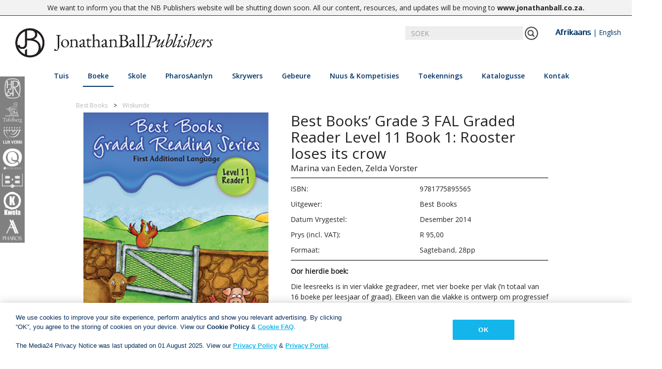

--- FILE ---
content_type: text/html; charset=utf-8
request_url: https://www.nb.co.za/af/view-book?id=9781775895565
body_size: 11609
content:
<!DOCTYPE html>

<html class="no-js">
<head>
    <meta charset="utf-8">
    <meta name="viewport" content="width=device-width, initial-scale=1, shrink-to-fit=no">
    <title>Jonathan Ball Uitgewers | Best Books’ Grade 3 FAL Graded Reader Level 11 Book 1: Rooster loses its crow</title>

    
    <link rel="apple-touch-icon" sizes="57x57" href="/Content/images/favicon/JBP-Favicon.jpg">
    <link rel="apple-touch-icon" sizes="60x60" href="/Content/images/favicon/JBP-Favicon.jpg">
    <link rel="apple-touch-icon" sizes="72x72" href="/Content/images/favicon/JBP-Favicon.jpg">
    <link rel="apple-touch-icon" sizes="76x76" href="/Content/images/favicon/JBP-Favicon.jpg">
    <link rel="apple-touch-icon" sizes="114x114" href="/Content/images/favicon/JBP-Favicon.jpg">
    <link rel="apple-touch-icon" sizes="120x120" href="/Content/images/favicon/JBP-Favicon.jpg">
    <link rel="apple-touch-icon" sizes="144x144" href="/Content/images/favicon/JBP-Favicon.jpg">
    <link rel="apple-touch-icon" sizes="152x152" href="/Content/images/favicon/JBP-Favicon.jpg">
    <link rel="apple-touch-icon" sizes="180x180" href="/Content/images/favicon/JBP-Favicon.jpg">
    <link rel="icon" type="image/png" sizes="192x192" href="/Content/images/favicon/JBP-Favicon.jpg">
    <link rel="icon" type="image/png" sizes="32x32" href="/Content/images/favicon/JBP-Favicon.jpg">
    <link rel="icon" type="image/png" sizes="96x96" href="/Content/images/favicon/JBP-Favicon.jpg">
    <link rel="icon" type="image/png" sizes="16x16" href="/Content/images/favicon/JBP-Favicon.jpg">
    <link rel="manifest" href="/Content/images/favicon/manifest.json">
    <meta name="msapplication-TileColor" content="#ffffff">
    <meta name="msapplication-TileImage" content="/Content/images/favicon/JBP-Favicon.jpg">
    <meta name="theme-color" content="#ffffff">

    <link href="/Content/kendo/kendo.common-material.min.css" rel="stylesheet"/>
<link href="/Content/kendo/kendo.material.min.css" rel="stylesheet"/>

    <link href="/Content/bootstrap.css" rel="stylesheet"/>
<link href="/Content/Site.css" rel="stylesheet"/>
<link href="/Scripts/slick/slick-theme.css" rel="stylesheet"/>
<link href="/Scripts/slick/slick.css" rel="stylesheet"/>
<link href="/Content/font-awesome.min.css" rel="stylesheet"/>
<link href="/Content/bootstrap-social.css" rel="stylesheet"/>
<link href="/Content/social-share-kit.css" rel="stylesheet"/>

    <script src="/Scripts/modernizr-custom.js"></script>

    <script src="/Scripts/jquery-1.10.2.js"></script>
<script src="/Scripts/slick/slick.js"></script>
<script src="/Scripts/blazy.min.js"></script>
<script src="/Scripts/responsive-paginate.js"></script>

    <script src="/Scripts/popper.min.js"></script>
<script src="/Scripts/bootstrap.js"></script>
<script src="/Scripts/respond.js"></script>

    <script src="/Scripts/kendo/kendo.all.min.js"></script>
<script src="/Scripts/kendo/kendo.aspnetmvc.min.js"></script>

    <link href="https://fonts.googleapis.com/css?family=Open+Sans:400,600,700" rel="stylesheet">
    <script src="https://cdn.jsdelivr.net/npm/vue"></script>


    <!-- Google tag (gtag.js) -->
    <script async src="https://www.googletagmanager.com/gtag/js?id=G-1907LSZ9P8"></script>
    <script>
        window.dataLayer = window.dataLayer || []; function gtag() { dataLayer.push(arguments); }
        gtag('js', new Date());
        gtag('config', 'G-1907LSZ9P8');
    </script>

    <!-- OneTrust Cookies Consent Notice start for nb.co.za -->

    <script src=https://cdn.cookielaw.org/scripttemplates/otSDKStub.js type="text/javascript" charset="UTF-8" data-domain-script="93a1f410-fa59-4076-987e-a5deb3e945a2"></script>

    <script type="text/javascript">

        function OptanonWrapper() { }

    </script>

    <!-- OneTrust Cookies Consent Notice end for nb.co.za -->


    
    <meta property="og:url" content="http%3A%2F%2Fwww.nb.co.za%2Faf%2Fview-book%3Fid%3D9781775895565" />
    <meta property="og:type" content="website" />
    <meta property="og:title" content="NB Publishers | Best Books’ Grade 3 FAL Graded Reader Level 11 Book 1: Rooster loses its crow" />
    <meta property="og:description" content="Die leesreeks is in vier vlakke gegradeer, met vier boeke per vlak (&amp;rsquo;n totaal van 16 boeke per leesjaar of graad). Elkeen van die vlakke is ontwerp om progressief groter uitdagings te stel aan die leerder se oogspan, dekoderingsvermo&amp;euml; asook fonemiese vaardighede.&amp;nbsp;&lt;br /&gt;
&lt;br /&gt;
Die&lt;em&gt;&amp;nbsp;Best Books Gegradeerde Leesreeks&lt;/em&gt;&amp;nbsp;vir Eerste Addisionele Taal stel die leerder bekend aan &amp;rsquo;n groot verskeidenheid taalpatrone en gedrukte tekskenmerke. In die leesboeke gaan die leerders kennis maak met verskillende teks. Namate die leser se lees- en skryfvaardighede ontwikkel, is daar aktiwiteite in die leesboeke ten opsigte van struktuur, woordeskat, woord- en sinsbou wat die leser kan voltooi. Daar word &amp;rsquo;n aantal ho&amp;euml;-frekwensie sigwoordeskat uitgelig.&lt;br /&gt;
&lt;br /&gt;
Die leesboeke is spesiaal geskryf om die ontwikkelingsvlak, ervaringsw&amp;ecirc;reld en sin van humor van die leerder in die Grondslagfase te akkommodeer.&lt;br /&gt;
&lt;br /&gt;
Hierdie leesreeks kan in gedifferensieerde leesgroepe, groepbegeleide lees en selfstandige lees gebruik word.&lt;br /&gt;
&lt;div&gt;&amp;nbsp;&lt;/div&gt;" />
    <meta property="og:image" content="http://www.nb.co.za/af/helper/ReadImage/32672" />

    <div id="notice" style="text-align: center; border-bottom: 1px solid #2d2d2d; background-color: #f2f2f2;padding: 5px 0; font-size: 14px;"><div class="container">We want to inform you that the NB Publishers website will be shutting down soon. All our content, resources, and updates will be moving to <a href="https://www.jonathanball.co.za" target="_blank" title="Jonathan Ball Publishers"><strong>www.jonathanball.co.za</strong></a><strong>.</strong></div></div>

</head>
<body>

    <div id="imprintSideBar" class="imprint-bar hide-for-mobile">
        <a>
            <div class="imprint-image HR" id="Human & Rousseau">
                <img src="/Content/images/imprints/HRLight.png" />
            </div>
        </a>
        <a>
            <div class="imprint-image TF" id="Tafelberg">
                <img src="/Content/images/white_imprints/Tafelberg - NaamLogo.png" />
            </div>
        </a>
        <a>
            <div class="imprint-image LV" id="Lux Verbi">
                <img src="/Content/images/white_imprints/Lux Verbi - NameLogo.png" />
            </div>
        </a>
        <a>
            <div class="imprint-image QU" id="Queillerie">
                <img src="/Content/images/white_imprints/Queillerie - NameLogo.png" />
            </div>
        </a>
        <a>
            <div class="imprint-image BB" id="Best Books">
                <img src="/Content/images/imprints/BestBooksLightCut.png" />
            </div>
        </a>
        <a>
            <div class="imprint-image KW" id="Kwela">
                <img src="/Content/images/white_imprints/Kwela Books - NameLogo.png" />
            </div>
        </a>
        <a>
            <div class="imprint-image PH" id="Pharos">
                <img src="/Content/images/white_imprints/Pharos - NameLogo.png" />
            </div>
        </a>
    </div>

    <div id="main">
        <header>
            <nav class="navbar center">
                <div class="container-fluid">
                    <div id="nblogomain" class="navbar-header">
                        <a class="navbar-brand" href="/af/home">
                            <img src="/Content/images/JBP_Landscape Logo-Black.png" id="nb-logo" class="NB-logo" />
                        </a>
                        <button type="button" class="navbar-toggle" data-toggle="collapse" data-target="#navbar" style="margin-top: 20px; width: 40px">
                            <i class="fa fa-bars"></i>
                        </button>
                    </div>
                    <div id="bestbooksLogomain" class="navbar-header hidden">
                        <a class="navbar-brand" href="/af/school/single">
                            <img id="nb-logo" src="/Content/images/imprints/BEST_BOOKS.png" class="NB-logo" />
                        </a>
                        <button type="button" class="navbar-toggle" data-toggle="collapse" data-target="#navbar" style="margin-top: 20px; width: 40px">
                            <i class="fa fa-bars"></i>
                        </button>
                    </div>

                        <div class="searchbar" style="display:none" id="searchBar">
                            <div class="input-group" style="width:520px; right: 30px;">
                                <input id="searchField" type="text" class="form-control" placeholder="SOEK" onkeyup="test()">
                                <span id="searchButton" class="input-group-addon">
                                    <img src="/Content/images/test_pics/search-icon.png" onclick="searchBooks()" />
                                </span>
                                <span style="margin-left: 20px; margin-right:20px;">
                                    <a id="Afr" href="javascript:selectLanguage('af')">Afrikaans</a> | <a id="Eng" href="javascript:selectLanguage('en')">English</a>
                                </span>
                            </div>
                        </div>


                    <div class="row menubar" style="padding-bottom:10px; width: 100%;">
                        <div class="collapse navbar-collapse hover-underline-menu navbar-inner" id="navbar" data-menu-underline-from-center>
                            <ul class="nav navbar-nav menu">
                                <li><a href="/af/home" id="homeTab">Tuis</a></li>
                                <li id="booksTab" class="dropdown" style="cursor:pointer">
                                    <a class="dropdown-toggle" data-toggle="dropdown">Boeke</a>
                                    <ul class="dropdown-menu multi-column columns-3" data-menu-remove-underline>
                                            <div class="col-lg-3 col-md-3 col-sm-4">
                                                <ul class="multi-column-dropdown">


                                                    <li style="break-after:avoid-column"><p>Fiksie</p></li>

                                                            <li>
                                                                    <a id="genre-3" href="/af/books/afrikaanse-drama">Afrikaanse drama</a>
                                                            </li>
                                                            <li>
                                                                    <a id="genre-1" href="/af/books/afrikaanse-roman">Afrikaanse roman</a>
                                                            </li>
                                                            <li>
                                                                    <a id="genre-2" href="/af/books/afrikaanse-po&#235;sie">Afrikaanse po&#235;sie</a>
                                                            </li>
                                                            <li>
                                                                    <a id="genre-4" href="/af/books/afrikaanse-liefdesverhale">Afrikaanse liefdesverhale</a>
                                                            </li>
                                                            <li>
                                                                    <a id="genre-46" href="/af/books/afrikaanse-kortverhale">Afrikaanse kortverhale</a>
                                                            </li>
                                                            <li>
                                                                    <a id="genre-47" href="/af/books/engelse-drama">Engelse drama</a>
                                                            </li>
                                                            <li>
                                                                    <a id="genre-5" href="/af/books/engelse-roman">Engelse roman</a>
                                                            </li>
                                                            <li>
                                                                    <a id="genre-6" href="/af/books/engelse-po&#235;sie">Engelse po&#235;sie</a>
                                                            </li>
                                                            <li>
                                                                    <a id="genre-56" href="/af/books/engelse-liefdesverhale">Engelse liefdesverhale</a>
                                                            </li>
                                                            <li>
                                                                    <a id="genre-7" href="/af/books/engelse-kortverhale">Engelse kortverhale</a>
                                                            </li>
                                                            <li>
                                                                    <a id="genre-9" href="/af/books/humor">Humor</a>
                                                            </li>
                                                            <li>
                                                                    <a id="genre-58" href="/af/books/military">Military</a>
                                                            </li>
                                                </ul>
                                            </div>
                                            <div class="col-lg-3 col-md-3 col-sm-4">
                                                <ul class="multi-column-dropdown">


                                                    <li style="break-after:avoid-column"><p>Niefiksie</p></li>

                                                            <li>
                                                                    <a id="genre-54" href="/af/books/outobiografie">Outobiografie</a>
                                                            </li>
                                                            <li>
                                                                    <a id="genre-12" href="/af/books/biografie">Biografie</a>
                                                            </li>
                                                            <li>
                                                                    <a id="genre-18" href="/af/books/sake">Sake</a>
                                                            </li>
                                                            <li>
                                                                    <a id="genre-10" href="/af/books/kookkuns">Kookkuns</a>
                                                            </li>
                                                            <li>
                                                                    <a id="genre-13" href="/af/books/aktueel">Aktueel</a>
                                                            </li>
                                                            <li>
                                                                    <a id="genre-16" href="/af/books/gesin-en-gesondheid">Gesin en gesondheid</a>
                                                            </li>
                                                            <li>
                                                                    <a id="genre-15" href="/af/books/geskiedenis">Geskiedenis</a>
                                                            </li>
                                                            <li>
                                                                    <a id="genre-17" href="/af/books/huis-en-tuis">Huis en tuis</a>
                                                            </li>
                                                            <li>
                                                                    <a id="genre-21" href="/af/books/leefstyl">Leefstyl</a>
                                                            </li>
                                                            <li>
                                                                    <a id="genre-59" href="/af/books/memior">Memior</a>
                                                            </li>
                                                            <li>
                                                                    <a id="genre-55" href="/af/books/mynbou">Mynbou</a>
                                                            </li>
                                                            <li>
                                                                    <a id="genre-20" href="/af/books/naslaan">Naslaan</a>
                                                            </li>
                                                            <li>
                                                                    <a id="genre-14" href="/af/books/tafelberg-kort">Tafelberg Kort</a>
                                                            </li>
                                                            <li>
                                                                    <a id="genre-11" href="/af/books/reis">Reis</a>
                                                            </li>
                                                            <li>
                                                                    <a id="genre-19" href="/af/books/kopkrappers-&amp;-blokraaie">Kopkrappers &amp; blokraaie</a>
                                                            </li>
                                                            <li>
                                                                    <a id="genre-57" href="/af/books/true-crime">True Crime</a>
                                                            </li>
                                                            <li>
                                                                    <a id="genre-60" href="/af/books/winery">Winery</a>
                                                            </li>
                                                </ul>
                                            </div>
                                            <div class="col-lg-3 col-md-3 col-sm-4">
                                                <ul class="multi-column-dropdown">


                                                    <li style="break-after:avoid-column"><p>Kinder &amp; jeug</p></li>

                                                            <li>
                                                                    <a id="genre-22" href="/af/books/0-6-jaar">0-6 jaar</a>
                                                            </li>
                                                            <li>
                                                                    <a id="genre-23" href="/af/books/6-9-jaar">6-9 jaar</a>
                                                            </li>
                                                            <li>
                                                                    <a id="genre-24" href="/af/books/9-12-jaar">9-12 jaar</a>
                                                            </li>
                                                            <li>
                                                                    <a id="genre-25" href="/af/books/12-14-jaar">12-14 jaar</a>
                                                            </li>
                                                            <li>
                                                                    <a id="genre-26" href="/af/books/14+jaar">14+ jaar</a>
                                                            </li>
                                                            <li>
                                                                    <a id="genre-27" href="/af/books/niefiksie-vir-jong-mense">Niefiksie vir jong mense</a>
                                                            </li>
                                                </ul>
                                            </div>
                                            <div class="col-lg-3 col-md-3 col-sm-4">
                                                <ul class="multi-column-dropdown">


                                                    <li style="break-after:avoid-column"><p>Christelike Boeke</p></li>

                                                            <li>
                                                                    <a id="genre-40" href="/af/books/academic-&amp;-theology">Academic &amp; Theology</a>
                                                            </li>
                                                            <li>
                                                                    <a id="genre-30" href="/af/books/bybelstudie">Bybelstudie</a>
                                                            </li>
                                                            <li>
                                                                    <a id="genre-28" href="/af/books/bybels">Bybels</a>
                                                            </li>
                                                            <li>
                                                                    <a id="genre-38" href="/af/books/kinders">Kinders</a>
                                                            </li>
                                                            <li>
                                                                    <a id="genre-48" href="/af/books/christen-leefstyl">Christen-leefstyl</a>
                                                            </li>
                                                            <li>
                                                                    <a id="genre-31" href="/af/books/dagstukkies">Dagstukkies</a>
                                                            </li>
                                                            <li>
                                                                    <a id="genre-32" href="/af/books/fiksie">Fiksie</a>
                                                            </li>
                                                            <li>
                                                                    <a id="genre-39" href="/af/books/geskenke">Geskenke</a>
                                                            </li>
                                                            <li>
                                                                    <a id="genre-33" href="/af/books/inspiration">Inspiration</a>
                                                            </li>
                                                            <li>
                                                                    <a id="genre-36" href="/af/books/huwelik-&amp;-verhoudings">Huwelik &amp; verhoudings</a>
                                                            </li>
                                                            <li>
                                                                    <a id="genre-34" href="/af/books/niefiksie">Niefiksie</a>
                                                            </li>
                                                            <li>
                                                                    <a id="genre-37" href="/af/books/ouerskap">Ouerskap</a>
                                                            </li>
                                                            <li>
                                                                    <a id="genre-35" href="/af/books/gebed">Gebed</a>
                                                            </li>
                                                            <li>
                                                                    <a id="genre-29" href="/af/books/naslaan">Naslaan</a>
                                                            </li>
                                                </ul>
                                            </div>
                                            <div class="col-lg-3 col-md-3 col-sm-4">
                                                <ul class="multi-column-dropdown">


                                                    <li style="break-after:avoid-column"><p>Woordeboeke &amp; Verwysings</p></li>

                                                            <li>
                                                                    <a id="genre-42" href="/af/books/blokraaiselwoordeboek">Blokraaiselwoordeboek</a>
                                                            </li>
                                                            <li>
                                                                    <a id="genre-41" href="/af/books/woordeboek">Woordeboek</a>
                                                            </li>
                                                            <li>
                                                                    <a id="genre-44" href="https://www.pharosaanlyn.co.za">Elektroniese produk</a>
                                                            </li>
                                                            <li>
                                                                    <a id="genre-43" href="/af/books/stylgids">Stylgids</a>
                                                            </li>
                                                </ul>
                                            </div>
                                            <div class="col-lg-3 col-md-3 col-sm-4">
                                                <ul class="multi-column-dropdown">


                                                    <li style="break-after:avoid-column"><p>Opvoedkundige Boeke</p></li>

                                                        <li><a href="/school/single">Best Books</a></li>
                                                </ul>
                                            </div>

                                        <div class="col-lg-3 col-md-3 col-sm-4">
                                            <ul class="multi-column-dropdown">
                                                <li style="break-after:avoid-column"><p>Luisterboeke</p></li>
                                                <li>
                                                    <a href="/af/books/audiobook-Fiction">Fiksie</a>
                                                </li>
                                                <li>
                                                    <a href="/af/books/audiobook-NonFiction">Niefiksie</a>
                                                </li>
                                                <li>
                                                    <a href="/af/books/audiobook-Children">Kinder &amp; jeug</a>
                                                </li>
                                            </ul>
                                        </div>
                                    </ul>
                                </li>
                                <li id="schoolsTab" class="dropdown" style="cursor:pointer">
                                    <a class="dropdown-toggle" data-toggle="dropdown" id="resourceTab">Skole</a>
                                    <ul class="dropdown-menu" style="padding:30px; min-width:250px" data-menu-remove-underline>
                                        
                                        <li><a href="/af/school/single">Best Books</a></li>
                                    </ul>
                                </li>
                                <li><a href="https://www.pharosaanlyn.co.za/" target="_blank" id="pharosTab">PharosAanlyn</a></li>
                                <li><a href="/af/authors" id="authorsTab">Skrywers</a></li>
                                <li><a href="/af/events" id="eventsTab">Gebeure</a></li>
                                <li id="newsTab" class="dropdown" style="cursor:pointer">
                                    <a class="dropdown-toggle" data-toggle="dropdown" id="resourceTab">Nuus &amp; Kompetisies</a>
                                    <ul class="dropdown-menu" style="padding:30px; min-width:250px" data-menu-remove-underline>
                                        <li><a href="/af/news_blogs">News </a></li>
                                        <li><a href="/af/Competition">Kompetisies</a></li>
                                    </ul>
                                </li>
                                <li><a href="/af/awards" id="awardsTab">Toekennings</a></li>
                                <li id="cataloguesTab" class="dropdown" style="cursor:pointer">
                                    <a class="dropdown-toggle" data-toggle="dropdown" id="cataloguesTab" href="/af/catalogues">Katalogusse</a>
                                    <ul class="dropdown-menu" style="padding:30px; min-width:250px" data-menu-remove-underline>
                                            <li><a href="/af/catalogues">Alle katalogusse</a></li><li><a href="/af/catalogues?id=1">Handelskatalogus</a></li>
                                            <li><a href="/af/catalogues?id=8">Korporatiewe katalogus</a></li>
                                            <li><a href="/af/catalogues?id=2">Nuwe titels katalogus</a></li>
                                            <li><a href="/af/catalogues?id=3">Lux Verbi katalogus</a></li>
                                            <li><a href="/af/catalogues?id=5">Skole katalogus</a></li>
                                            <li><a href="/af/catalogues?id=6">Nuwe Alles-in-een katalogus</a></li>
                                            <li><a href="/af/catalogues?id=7">Pharos katalogus</a></li>
                                        
                                    </ul>
                                </li>
                                <li id="contactTab" class="dropdown" style="cursor:pointer">
                                    <a class="dropdown-toggle" data-toggle="dropdown" id="resourceTab" href="/af/contact">Kontak</a>
                                    <ul class="dropdown-menu" style="padding:30px; min-width:250px" data-menu-remove-underline>
                                        <li><a href="/af/salesenquirey">Sales Enquiries</a></li>
                                        <li><a href="/af/publicity">Publicity Enquiries</a></li>
                                        <li><a href="/af/manuscript-publishers">Manuscript Submissions</a></li>
                                        <li><a href="/af/rightsrequest">Rights &amp; Permissions</a></li>
                                        <li><a href="/af/booksellers">Booksellers</a></li>
                                    </ul>
                                </li>
                            </ul>
                        </div>
                    </div>
                </div>
            </nav>
        </header>
        <div>
            


<div class="view-book">
    <div class="breadcrumb-container">
        <ul class="breadcrumbs">
                <li>Best Books</li>
                <li><a href="/af/books/wiskunde">Wiskunde</a></li>
        </ul>
    </div>

    <div class="row">
        <div class="col-lg-5 col-md-12 col-sm-12">
                <img src="/af/helper/ReadImage/32672" style="width:100%" />
                <div class="clearfix" style="height: 1em;"></div><div style="text-align: center; ">
                        <a class="btn read-more-button" href="/af/booksellers" target="_blank">
                            <b>Boekverkopers</b>
                        </a>
                </div>

        </div>

        <div class="col-lg-7 col-md-12 col-sm-12 author-details">
            <h2>Best Books’ Grade 3 FAL Graded Reader Level 11 Book 1: Rooster loses its crow</h2>
            <h3></h3>
            <h5>
                            <a href="/af/authors?authorId=581">Marina van Eeden,</a>
                            <a href="/af/authors?authorId=582">Zelda Vorster</a>

            </h5>
            <hr style="margin-bottom:10px" />

                    <div class="row clearfix">
                        <div class="col-md-3 col-sm-3 noPadding">
                            <p>ISBN:</p>
                        </div>
                        <div class="col-md-9 col-sm-9 noPadding">
                            9781775895565
                        </div>
                    </div>
                <div class="row clearfix">
                    <div class="col-md-3 col-sm-3 noPadding">
                        <p>Uitgewer:</p>
                    </div>
                    <div class="col-md-9 col-sm-9 noPadding">
                        Best Books
                    </div>
                </div>
                <div class="row clearfix">
                    <div class="col-md-3 col-sm-3 noPadding">
                        <p>Datum Vrygestel:</p>
                    </div>
                    <div class="col-md-9 col-sm-9 noPadding">
                        Desember 2014
                    </div>
                </div>
                    <div class="row clearfix">
                        <div class="col-md-3 col-sm-3 noPadding">
                            <p>Prys (incl. VAT):</p>
                        </div>
                        <div class="col-md-9 col-sm-9 noPadding">
                            R 95,00
                        </div>
                    </div>
                <div class="row clearfix">
                    <div class="col-md-3 col-sm-3 noPadding">
                        <p>Formaat:</p>
                    </div>
                    <div class="col-md-9 col-sm-9 noPadding">
                                <p>Sagteband, 28pp</p>
                    </div>
                </div>

            <hr />
                <p style="margin-top: 10px;"><b>Oor hierdie boek:</b></p>
                <div id="book-description">
                    Die leesreeks is in vier vlakke gegradeer, met vier boeke per vlak (&rsquo;n totaal van 16 boeke per leesjaar of graad). Elkeen van die vlakke is ontwerp om progressief groter uitdagings te stel aan die leerder se oogspan, dekoderingsvermo&euml; asook fonemiese vaardighede.&nbsp;<br />
<br />
Die<em>&nbsp;Best Books Gegradeerde Leesreeks</em>&nbsp;vir Eerste Addisionele Taal stel die leerder bekend aan &rsquo;n groot verskeidenheid taalpatrone en gedrukte tekskenmerke. In die leesboeke gaan die leerders kennis maak met verskillende teks. Namate die leser se lees- en skryfvaardighede ontwikkel, is daar aktiwiteite in die leesboeke ten opsigte van struktuur, woordeskat, woord- en sinsbou wat die leser kan voltooi. Daar word &rsquo;n aantal ho&euml;-frekwensie sigwoordeskat uitgelig.<br />
<br />
Die leesboeke is spesiaal geskryf om die ontwikkelingsvlak, ervaringsw&ecirc;reld en sin van humor van die leerder in die Grondslagfase te akkommodeer.<br />
<br />
Hierdie leesreeks kan in gedifferensieerde leesgroepe, groepbegeleide lees en selfstandige lees gebruik word.<br />
<div>&nbsp;</div>
                </div>
        </div>
    </div>
    <div class="row">

        <div class="col-lg-5 col-md-5 col-sm-12" style="margin-bottom:30px; margin-top:20px; text-align:center">


            <a class="btn btn-social-icon btn-facebook" href="https://www.facebook.com/sharer.php?u=http%3A%2F%2Fwww.nb.co.za%2Faf%2Fview-book%3Fid%3D9781775895565" target="_blank">
                <span class="fa fa-facebook"></span>
            </a>
            <a class="fb_share_btn btn btn-social-icon btn-twitter" href="https://twitter.com/intent/tweet?original_referer=http://www.nb.co.za/af/view-book?id=9781775895565&ref_src=twsrc%5Etfw&text=Best Books’ Grade 3 FAL Graded Reader Level 11 Book 1: Rooster loses its crow - Marina van Eeden, Zelda Vorster, &tw_p=tweetbutton&url=http://www.nb.co.za/af/view-book?id=9781775895565" target="_blank">
                <span class="fa fa-twitter"></span>
            </a>
            <a class="btn btn-social-icon btn-mail" href="/cdn-cgi/l/email-protection#[base64]">
                <span class="fa fa-envelope"></span>
            </a>
        </div>
        <div class="col-lg-7 col-md-7 col-sm-12 author-details">
        </div>
    </div>

    <div class="row" id="tabRow">
        <div class="col-lg-12 col-md-12 col-sm-12">

            <div class="view-book-tabs" id="exTab1">
                <div class="tab-content clearfix">

                        <style>
                            #tabRow {
                                display: none;
                            }
                        </style>
                </div>
            </div>
        </div>
    </div>


</div>

        <div class="row clearfix" style="background-color:#eeeeee; padding-bottom:50px">
            <div class="col-lg-2 col-md-2 col-sm-12 book-slider-heading">
                <h3><b>VERWANTE BOEKE</b></h3>
            </div>
            <div class="col-lg-9 col-md-9 col-sm-12" style="padding-left: 0px;">
                <div class="book-slider" id="relatedBookSlider">
                                        <a class="book-slider-frame" href="/af/view-book?id=9781770029941">
                                                <img data-lazy="/af/helper/ReadImage/101567" src="/Content/images/loading5.gif" style="width:100%; height:auto" />
                                            <h5><b>New All-In-One Grade R Mathematics Learner&#39;s Book</b></h5>
                                            <p>Mart Meij, Beatrix de Villiers, Rina Erasmus, Laurika Henning, Amorie Van Straaten, Charlotte Sullivan </p>
                                        </a>
                                        <a class="book-slider-frame" href="/af/view-book?id=9781775890539">
                                                <img data-lazy="/af/helper/ReadImage/101582" src="/Content/images/loading5.gif" style="width:100%; height:auto" />
                                            <h5><b>Nuwe Alles-in-Een Graad 2 Wiskunde Onderwysersgids</b></h5>
                                            <p>Mart Meij </p>
                                        </a>
                                        <a class="book-slider-frame" href="/af/view-book?id=9781775890607">
                                                <img data-lazy="/af/helper/ReadImage/100699" src="/Content/images/loading5.gif" style="width:100%; height:auto" />
                                            <h5><b>Nuwe Alles-In-Een Graad 3 Wiskunde Leerderboek</b></h5>
                                            <p>Mart Meij, Marina van Eeden, Amorie Van Straaten, Waldy Van Wyk, Cindey Jordaan </p>
                                        </a>
                                        <a class="book-slider-frame" href="/af/view-book?id=9781770028449">
                                                <img data-lazy="/af/helper/ReadImage/101477" src="/Content/images/loading5.gif" style="width:100%; height:auto" />
                                            <h5><b>Tsotlhe-go-e le nngwe buka ya morutabana plus cd kereiti ya 2 (mathematics Teacher&#39;s guide + CD)</b></h5>
                                            <p>Best Books Panel  </p>
                                        </a>
                                        <a class="book-slider-frame" href="/af/view-book?id=9781776070558">
                                                <img data-lazy="/af/helper/ReadImage/96757" src="/Content/images/loading5.gif" style="width:100%; height:auto" />
                                            <h5><b>Nuwe Alles-In-Een Graad 3 Pret met Wiskunde-werkboek</b></h5>
                                            <p>Mart Meij, Mart Meij, Amorie Van Straaten, Waldy Van Wyk, Cindey Jordaan, Marina van Eeden </p>
                                        </a>
                                        <a class="book-slider-frame" href="/af/view-book?id=9781775890522">
                                                <img data-lazy="/af/helper/ReadImage/101577" src="/Content/images/loading5.gif" style="width:100%; height:auto" />
                                            <h5><b>Nuwe Alles-In-Een Graad 2 Wiskunde Leerderboek</b></h5>
                                            <p>Mart Meij </p>
                                        </a>
                                        <a class="book-slider-frame" href="/af/view-book?id=9781776070565">
                                                <img data-lazy="/af/helper/ReadImage/96762" src="/Content/images/loading5.gif" style="width:100%; height:auto" />
                                            <h5><b>New All-In-One Maths Made Fun in Grade 1 Workbook </b></h5>
                                            <p>Mart Meij, Glaudina Rossouw, Mart Meij, Charlotte Sullivan, Laverne Hattingh, Sarie Verwey, Carinda van Heerden, Helena Coetzee </p>
                                        </a>
                                        <a class="book-slider-frame" href="/af/view-book?id=9781770028432">
                                                <img data-lazy="/af/helper/ReadImage/101472" src="/Content/images/loading5.gif" style="width:100%; height:auto" />
                                            <h5><b>Tsotlhe-go-e le nngwe buka ya morutabana kereiti ya 1 (mathematics Teacher&#39;s guide)</b></h5>
                                            <p>Best Books Panel  </p>
                                        </a>
                                        <a class="book-slider-frame" href="/af/view-book?id=9781775890614">
                                            <img data-lazy="/af/helper/ReadImage/2956" src="/Content/images/loading5.gif" style="width:100%; height:auto" />
                                            <h5><b>Nuwe Alles-In-Een Graad 3 Wiskunde Onderwysersgids</b></h5>
                                            <p>Mart Meij, Waldy Van Wyk, Amorie Van Straaten, Marina van Eeden, Cindey Jordaan </p>
                                        </a>
                                        <a class="book-slider-frame" href="/af/view-book?id=9781775890799">
                                                <img data-lazy="/af/helper/ReadImage/100709" src="/Content/images/loading5.gif" style="width:100%; height:auto" />
                                            <h5><b>New All-In-One Grade 2 Mathematics Teacher&#39;s Guide</b></h5>
                                            <p>Mart Meij, Melan&#233; van den Berg, Beatrix de Villiers, Glaudina Rossouw, Amanda Marais </p>
                                        </a>
                                        <a class="book-slider-frame" href="/af/view-book?id=9781770029880">
                                                <img data-lazy="/af/helper/ReadImage/100643" src="/Content/images/loading5.gif" style="width:100%; height:auto" />
                                            <h5><b>Nuwe Alles-In-Een Graad R Wiskunde Leerderboek</b></h5>
                                            <p>Mart Meij, Beatrix de Villiers, Rina Erasmus, Laurika Henning, Amorie Van Straaten, Charlotte Sullivan </p>
                                        </a>
                                        <a class="book-slider-frame" href="/af/view-book?id=9781775890683">
                                                <img data-lazy="/af/helper/ReadImage/32217" src="/Content/images/loading5.gif" style="width:100%; height:auto" />
                                            <h5><b>New All-In-One Grade 1 Mathematics Learner’s Book</b></h5>
                                            <p>Best Books Panel , Mart Meij, Helena Coetzee, Laverne Hattingh, Glaudina Rossouw </p>
                                        </a>
                                        <a class="book-slider-frame" href="/af/view-book?id=9781770026865">
                                                <img data-lazy="/af/helper/ReadImage/98456" src="/Content/images/loading5.gif" style="width:100%; height:auto" />
                                            <h5><b>Buka ya titjhere: Puo ya lapeng Kereiti ya 3</b></h5>
                                            <p>Best Books Panel  </p>
                                        </a>
                                        <a class="book-slider-frame" href="/af/view-book?id=9781775890447">
                                                <img data-lazy="/af/helper/ReadImage/100689" src="/Content/images/loading5.gif" style="width:100%; height:auto" />
                                            <h5><b>Nuwe Alles-In-Een Graad 1 Wiskunde Leerderboek </b></h5>
                                            <p>Mart Meij, Helena Coetzee, Laverne Hattingh, Glaudina Rossouw, Charlotte Sullivan, Carinda van Heerden, Sarie Verwey </p>
                                        </a>
                                        <a class="book-slider-frame" href="/af/view-book?id=9781770029897">
                                                <img data-lazy="/af/helper/ReadImage/102133" src="/Content/images/loading5.gif" style="width:100%; height:auto" />
                                            <h5><b>Nuwe Alles-In-Een Graad R Wiskunde Onderwysersgids</b></h5>
                                            <p>Mart Meij, Beatrix de Villiers, Rina Erasmus, Laurika Henning, Amorie Van Straaten, Charlotte Sullivan </p>
                                        </a>
                                        <a class="book-slider-frame" href="/af/view-book?id=9781770029958">
                                                <img data-lazy="/af/helper/ReadImage/100663" src="/Content/images/loading5.gif" style="width:100%; height:auto" />
                                            <h5><b>New All-In-One Grade R Mathematics Teacher’s Guide</b></h5>
                                            <p>Mart Meij, Beatrix de Villiers, Rina Erasmus, Laurika Henning, Amorie Van Straaten, Charlotte Sullivan </p>
                                        </a>
                                        <a class="book-slider-frame" href="/af/view-book?id=9781775890676">
                                                <img data-lazy="/af/helper/ReadImage/32212" src="/Content/images/loading5.gif" style="width:100%; height:auto" />
                                            <h5><b>New All-In-One Grade 1 First Additional Language Teacher’s Guide</b></h5>
                                            <p>Mart Meij, Mart Meij </p>
                                        </a>
                                        <a class="book-slider-frame" href="/af/view-book?id=9781775890898">
                                                <img data-lazy="/af/helper/ReadImage/69268" src="/Content/images/loading5.gif" style="width:100%; height:auto" />
                                            <h5><b>New All-In-One Grade 3 Mathematics Teacher&#39;s Guide</b></h5>
                                            <p>Mart Meij, Marina van Eeden, Amorie Van Straaten, Waldy Van Wyk, Cindey Jordaan </p>
                                        </a>
                                        <a class="book-slider-frame" href="/af/view-book?id=9781770026834">
                                                <img data-lazy="/af/helper/ReadImage/101417" src="/Content/images/loading5.gif" style="width:100%; height:auto" />
                                            <h5><b>Buka ya titjhere: Puo ya lapeng Kereiti ya 2</b></h5>
                                            <p>Best Books-paneel  </p>
                                        </a>
                                        <a class="book-slider-frame" href="/af/view-book?id=9781770028456">
                                                <img data-lazy="/af/helper/ReadImage/101482" src="/Content/images/loading5.gif" style="width:100%; height:auto" />
                                            <h5><b>Tsotlhe-go-e le nngwe buka ya morutabana plus CD kereiti ya 3 (mathematics Teacher&#39;s guide + CD)</b></h5>
                                            <p>Best Books Panel  </p>
                                        </a>
                                        <a class="book-slider-frame" href="/af/view-book?id=9781776070480">
                                                <img data-lazy="/af/helper/ReadImage/72036" src="/Content/images/loading5.gif" style="width:100%; height:auto" />
                                            <h5><b>New All-In-One Grade R Workbook for Mathematics</b></h5>
                                            <p>Mart Meij, Amorie Van Straaten, Beatrix de Villiers, Rina Erasmus, Laurika Henning, Christian Botha </p>
                                        </a>
                                        <a class="book-slider-frame" href="/af/view-book?id=9781776070589">
                                                <img data-lazy="/af/helper/ReadImage/96772" src="/Content/images/loading5.gif" style="width:100%; height:auto" />
                                            <h5><b>New All-In-One Maths Made Fun in Grade 3 Workbook</b></h5>
                                            <p>Mart Meij, Mart Meij, Amorie Van Straaten, Waldy Van Wyk, Cindey Jordaan, Marina van Eeden </p>
                                        </a>
                                        <a class="book-slider-frame" href="/af/view-book?id=9781770028302">
                                                <img data-lazy="/af/helper/ReadImage/101457" src="/Content/images/loading5.gif" style="width:100%; height:auto" />
                                            <h5><b>Tsotlhe-go-e le nngwe buka ya moithuti mmetshe kereiti ya 1 (mathematics Learner&#39;s book)</b></h5>
                                            <p>Best Books Panel  </p>
                                        </a>
                                        <a class="book-slider-frame" href="/af/view-book?id=9781775890690">
                                            <img data-lazy="/af/helper/ReadImage/7851" src="/Content/images/loading5.gif" style="width:100%; height:auto" />
                                            <h5><b>New All-In-One Grade 1 Mathematics Teacher&#39;s Guide</b></h5>
                                            <p>Best Books Panel  </p>
                                        </a>
                                        <a class="book-slider-frame" href="/af/view-book?id=9781775890454">
                                            <img data-lazy="/af/helper/ReadImage/7822" src="/Content/images/loading5.gif" style="width:100%; height:auto" />
                                            <h5><b>Nuwe Alles-In-Een Graad 1 Wiskunde Onderwysersgids</b></h5>
                                            <p>Mart Meij, Helena Coetzee, Laverne Hattingh, Glaudina Rossouw, Charlotte Sullivan, Carinda van Heerden, Sarie Verwey </p>
                                        </a>
                                        <a class="book-slider-frame" href="/af/view-book?id=9781776070442">
                                                <img data-lazy="/af/helper/ReadImage/96752" src="/Content/images/loading5.gif" style="width:100%; height:auto" />
                                            <h5><b>Nuwe Alles-In-Een Graad 2 Pret met Wiskunde-werkboek</b></h5>
                                            <p>Mart Meij, Mart Meij, Glaudina Rossouw, Amanda Marais, Melan&#233; van den Berg </p>
                                        </a>

                </div>
            </div>
        </div>


<script data-cfasync="false" src="/cdn-cgi/scripts/5c5dd728/cloudflare-static/email-decode.min.js"></script><script>

    $(document).ready(function () {
        $("#booksTab").addClass("selected-menu-item");
        remove_style($("#book-description"));
    });

    $('#relatedBookSlider').slick({
        infinite: true,
        slidesToShow: 5,
        slidesToScroll: 1,
        responsive: [
            {
                breakpoint: 1700,
                settings: {
                    arrows: true,
                    slidesToShow: 4,
                    slidesToScroll: 1,
                }
            },
            {
                breakpoint: 970,
                settings: {
                    arrows: true,
                    slidesToShow: 3,
                    slidesToScroll: 1,
                }
            },
            {
                breakpoint: 768,
                settings: {
                    arrows: true,
                    slidesToShow: 2,
                    slidesToScroll: 1,
                }
            },
            {
                breakpoint: 530,
                settings: {
                    arrows: true,
                    slidesToShow: 1,
                    slidesToScroll: 1,
                }
            }
        ]
    });

    function downloadExtract(extractFileId) {
        var location = window.location.protocol + "//" + window.location.host + "/book/DownloadExtract?fileId=" + extractFileId;
        window.open(location, "_blank");
    }

</script>
        </div>
        <footer class="row clearfix">
            <div class="blue-detail-block clearfix">
                <div class="col-md-6 col-sm-12">
                    <div class="row">
                        <div class="col-lg-6 col-md-6 col-sm-6">
                            <h3>KONTAK INLIGTING</h3>
                            <div class="contact-links">
                                <a href="https://www.google.co.za/maps/place/NB+Publishers/-33.918046,18.4262869,17.08z/data=!4m5!3m4!1s0x1dcc5d8a651269c5:0x912da8190c7e085d!8m2!3d-33.91795!4d18.4284801" target="_blank">
                                    <div class="address-detail-header">
                                        <i class="fa fa-map-marker"></i>
                                        <b>Fisiese Adres </b>
                                    </div>
                                    <div class="address-detail">
                                        12th Floor
                                    </div>
                                    <div class="address-detail">
                                        Media24 Centre
                                    </div>
                                    <div class="address-detail">
                                        40 Heerengracht
                                    </div>
                                    <div class="address-detail">
                                        Cape Town
                                    </div>
                                    <div class="address-detail">
                                        8001
                                    </div>
                                </a>
                            </div>
                            <div class="contact-links">
                                <a href="tel:+27214063033">
                                    <i class="fa fa-phone"></i>
                                    (021) 406 3033
                                </a>
                            </div>
                            <div class="contact-links">
                                <a href="tel:+27214698900">
                                    <i class="fa fa-phone"></i>
                                    (021) 469 8900
                                </a>
                            </div>
                            <div class="contact-links">
                                <a href="/cdn-cgi/l/email-protection#7300121f160033191c1d12071b121d11121f1f5d101c5d0912">
                                    <i class="fa fa-envelope"></i>
                                    <span class="__cf_email__" data-cfemail="12617760647b71776152787d7c73667a737c70737e7e3c717d3c6873">[email&#160;protected]</span>
                                </a>
                            </div>
                        </div>
                        <div class="col-lg-6 col-md-6 col-sm-6">
                            <h3>ONLANGSE NUUS EN RESENSIES</h3>
                                <div class="row recent-blog">
                                    <a href="/af/blog/67ef5a1bfe0f48eb9e661d873cdfc687">
                                        <div class="col-md-3">
                                            <img src="/af/helper/ReadImage/104467?bannerOrBookOrAuthor=book" />
                                        </div>
                                        <div class="col-md-9">
                                            <p class="truncate-paragraph-3">SPERDATUM VERLENG VIR AFRIKAANSE JEUGBOEKKOMPETISIE <span class="description"><br />Skryf ’n jeugboek of kinderboek en staan ’n kans om R50 000 te wen!</span></p>
                                            <div style="float:right">
                                                <i>14 Oktober 2025</i>
                                            </div>
                                        </div>
                                    </a>
                                </div>
                                <div class="row recent-blog">
                                    <a href="/af/blog/57185eb06c30474eb0634a8774fcff0a">
                                        <div class="col-md-3">
                                            <img src="/af/helper/ReadImage/103582?bannerOrBookOrAuthor=book" />
                                        </div>
                                        <div class="col-md-9">
                                            <p class="truncate-paragraph-3">“Rooikappie ennie Wolf” <span class="description"><br />Omgesit in Kaaps deur Olivia M. Coetzee</span></p>
                                            <div style="float:right">
                                                <i>30 Mei 2025</i>
                                            </div>
                                        </div>
                                    </a>
                                </div>
                        </div>
                    </div>
                </div>
                <div class="col-md-6 col-sm-12">
                    <div class="row">
                        <div class="col-lg-6 col-md-6 col-sm-6">
                            <h3>SOSIALE</h3>
                            <div class="social-links">
                                <a href="https://www.facebook.com/JonathanBallPublishersLocal" target="_blank">
                                    <i class="fa fa-facebook"></i>Jonathan Ball Facebook
                                </a>
                            </div>
                            <div class="social-links">
                                <a href="https://www.facebook.com/NBSkoleSchools/" target="_blank">
                                    <i class="fa fa-facebook"></i>NB Schools Facebook
                                </a>
                            </div>
                            <div class="social-links">
                                <a href="https://x.com/jbp_local" target="_blank">
                                    <i class="fa fa-twitter"></i>Twitter
                                </a>
                            </div>
                            <div class="social-links">
                                <a href="https://www.youtube.com/%40JonathanBall_Local" target="_blank">
                                    <i class="fa fa-youtube"></i>Youtube
                                </a>
                            </div>
                            <div class="social-links">
                                <a href="https://www.instagram.com/jonathanball_local/" target="_blank">
                                    <i class="fa fa-instagram"></i>Instagram
                                </a>
                            </div>
                        </div>
                        <div class="col-lg-6 col-md-6 col-sm-6">
                            <h3>BLITSSKAKELS</h3>
                            <div class="quick-links">
                                <a href="/af/about-us">
                                    <i class="fa fa-chevron-right"></i> Oor ons
                                </a>
                            </div>
                            <div class="quick-links">
                                <a href="/af/catalogues">
                                    <i class="fa fa-chevron-right"></i> Katalogusse
                                </a>
                            </div>
                            <div class="quick-links">
                                <a href="/af/contact">
                                    <i class="fa fa-chevron-right"></i> Kontak
                                </a>
                            </div>
                            <div class="quick-links">
                                <a href="/af/newsletter-sign-up">
                                    <i class="fa fa-chevron-right"></i> Nuusbrief aanteken
                                </a>
                            </div>
                            <div class="quick-links">
                                <a href="/af/terms">
                                    <i class="fa fa-chevron-right"></i> Terms and Conditions
                                </a>
                            </div>
                        </div>
                    </div>
                </div>
            </div>
            <div class="row">
                <div class="col-lg-3 col-md-3 col-sm-6 footer-block border">
                    <a href="/af/salesenquirey">
                        <h2 style="">Verkope navrae</h2>
                    </a>
                </div>
                <div class="col-lg-3 col-md-3 col-sm-6 footer-block border">
                    <a href="/af/catalogues">
                        <h2>Katalogusse</h2>
                    </a>
                </div>
                <div class="col-lg-3 col-md-3 col-sm-6 footer-block border">
                    <a href="/af/manuscript-publishers">
                        <h2>Manuskrip voorlegging</h2>
                    </a>
                </div>
                <div class="col-lg-3 col-md-3 col-sm-6 footer-block">
                    <a href="/af/rightsrequest">
                        <h2>Versoek boekregte</h2>
                    </a>
                </div>
            </div>
            <div class="row">
                <div class="col-md-12 col-sm-12">
                    <p class="netgen-footer">
                        Copyright © 2018 <a href="http://nb.co.za/" target="_blank"><u><b>Jonathan Ball Publishers</b></u></a>. <a href="/af/terms">All rights reserved.</a> <br>
                        Developed By: <a href="https://www.netgen.co.za" target="_blank"><u><b>Netgen Custom Software</b></u></a>
                    </p>
                </div>
            </div>
        </footer>
        

    </div>
<script data-cfasync="false" src="/cdn-cgi/scripts/5c5dd728/cloudflare-static/email-decode.min.js"></script><script defer src="https://static.cloudflareinsights.com/beacon.min.js/vcd15cbe7772f49c399c6a5babf22c1241717689176015" integrity="sha512-ZpsOmlRQV6y907TI0dKBHq9Md29nnaEIPlkf84rnaERnq6zvWvPUqr2ft8M1aS28oN72PdrCzSjY4U6VaAw1EQ==" data-cf-beacon='{"version":"2024.11.0","token":"b230850403e2431abff4c0f82ef2c208","r":1,"server_timing":{"name":{"cfCacheStatus":true,"cfEdge":true,"cfExtPri":true,"cfL4":true,"cfOrigin":true,"cfSpeedBrain":true},"location_startswith":null}}' crossorigin="anonymous"></script>
</body>
</html>

<script src="https://unpkg.com/sweetalert/dist/sweetalert.min.js"></script>


<script>
    $(document).ready(function () {
        $("#Afr").addClass("selectedLanguage");       
    });


    $('#searchField').keypress(function (event) {
        var keycode = (event.keyCode ? event.keyCode : event.which);
        if (keycode == '13') {
            searchBooks();
        }
    });

    //function selectLanguage(language) {
    //    var newURL = "";
    //    var currentURL = window.location.href;

    //    if (currentURL.split('/')[3] ==  "") {
    //        currentURL = currentURL + "en";
    //    }

    //    if (currentURL.split('/')[3] != "en" && currentURL.split('/')[3] != "af" ) {
    //        var pieces = currentURL.split('/');
    //        currentURL = "";
    //        for (i = 0; i < pieces.length; i++) {
    //            if (i == 3) {
    //                currentURL += "en/" + pieces[i] + "/";
    //            }
    //            else if (i == pieces.length - 1)
    //            {
    //                currentURL += pieces[i];
    //            }
    //            else {
    //                currentURL += pieces[i] + "/";
    //            }
    //        }
    //    }

    //    var pieces = currentURL.split("/");

    //    if (language == "af") {
    //        var index = pieces.indexOf("en");
    //        pieces[index] = "af";
    //    }
    //    else {
    //        var index = pieces.indexOf("af");
    //        pieces[index] = "en";
    //    }

    //    for (i = 0; i < pieces.length; i++) {
    //        if (i == pieces.length - 1) {
    //            newURL += pieces[i];
    //        }
    //        else {
    //            newURL += pieces[i] + "/";
    //        }
    //    }
    //    sessionStorage.setItem("LangChange", "y");

    //    window.location.replace(newURL);
    //}

    function selectLanguage(language) {
        var newURL = "";
        var currentURL = window.location.href;

        var validLanguages = ["en", "af"];

        // Extract the language from the current URL
        var currentLanguage = currentURL.split('/')[3];

        // If the language is not valid, set it to "en"
        if (!validLanguages.includes(currentLanguage)) {
            currentLanguage = "en";
        }

        // Update the language to the desired language (en or af)
        if (language === "af") {
            currentLanguage = "af";
        } else {
            currentLanguage = "en";
        }

        // Replace the language in the current URL with the new language
        var pieces = currentURL.split('/');
        pieces[3] = currentLanguage;

        for (var i = 0; i < pieces.length; i++) {
            if (i === pieces.length - 1) {
                newURL += pieces[i];
            } else {
                newURL += pieces[i] + "/";
            }
        }

        sessionStorage.setItem("LangChange", "y");
        window.location.replace(newURL);
    }


    $('ul.nav li.dropdown').hover(function () {
        $(this).find('.dropdown-menu').stop(true, true).delay(200).fadeIn(500);
    }, function () {
        $(this).find('.dropdown-menu').stop(true, true).delay(200).fadeOut(500);
    });

    function toggleSideNav() {
        var width = document.getElementById("Sidenav").style.width;
        if (width != "0px" && width != "") {
            document.getElementById("Sidenav").style.width = "0";
        }
        else {
            document.getElementById("Sidenav").style.width = "250px";
        }
    }

    function searchBooks() {
        if ($("#searchField").val().replace(/\s/g, '').length) {
            var searchKey = $("#searchField").val().replace('&', "%26");
            window.location = window.location.protocol + "//" + window.location.host + "/af/book-search?keyword=" + searchKey;

            var posturl = window.location.protocol + "//" + window.location.host + "/af/book-search";
            var id = currentDataItem.Id;

            var data = {
                keyword: searchKey
            };

            $.ajax({
                url: posturl,
                data: JSON.stringify(data),
                type: 'POST',
                dataType: 'json',
                contentType: 'application/json; charset=utf-8',
                success: function (result) {
                    if (result) {
                        rebind();
                        $("#searchField").val(searchKey);
                    }
                    else
                        swal("Delete not successful!");
                },
                async: true,
                processData: false
            });
        }
        else {
            $("#searchField").val('');
        }
    }

//--- imprint sidebar ---//
    $("#HR_icon").hover(function () { $("#HR_label").show(); }, function () { $("#HR_label").hide(); });
    $("#Taf_icon").hover(function () { $("#Taf_label").show(); }, function () { $("#Taf_label").hide(); });
    $("#Lux_icon").hover(function () { $("#Lux_label").show(); }, function () { $("#Lux_label").hide(); });
    $("#BB_icon").hover(function () { $("#BB_label").show(); }, function () { $("#BB_label").hide(); });
    $("#Q_icon").hover(function () { $("#Q_label").show(); }, function () { $("#Q_label").hide(); });
    $("#K_icon").hover(function () { $("#K_label").show(); }, function () { $("#K_label").hide(); });
    $("#Ph_icon").hover(function () { $("#Ph_label").show(); }, function () { $("#Ph_label").hide(); });
    $("#MF_icon").hover(function () { $("#MF_label").show(); }, function () { $("#MF_label").hide(); });

    $("[data-menu-underline-from-center] a").addClass("underline-from-center");
    $("[data-menu-remove-underline] a").removeClass("underline-from-center");

    function remove_style(all) {
        var i = all.length;
        var j, is_hidden;

        // Presentational attributes.
        var attr = [
            'align',
            'background',
            'bgcolor',
            'border',
            'cellpadding',
            'cellspacing',
            'color',
            'face',
            'height',
            'hspace',
            'marginheight',
            'marginwidth',
            'noshade',
            'nowrap',
            'valign',
            'vspace',
            'width',
            'vlink',
            'alink',
            'text',
            'link',
            'frame',
            'frameborder',
            'clear',
            'scrolling',
            'style'
        ];

        var attr_len = attr.length;

        while (i--) {
            is_hidden = (all[i].style.display === 'none');

            j = attr_len;

            while (j--) {
                all[i].removeAttribute(attr[j]);
            }

            var children = all[i].children;
            for (var k = 0; k < children.length; k++) {
                j = attr_len;
                while (j--) {
                    children[k].removeAttribute(attr[j]);
                }

                var grandChildren = children[k].children;
                for (var t = 0; t < grandChildren.length; t++) {
                    var w = attr_len;
                    while (w--) {
                        grandChildren[t].removeAttribute(attr[w]);
                    }

                    var greatGrandChildren = grandChildren[t].children;
                    for (var n = 0; n < greatGrandChildren.length; n++) {
                        var z = attr_len;
                        while (z--) {
                            greatGrandChildren[n].removeAttribute(attr[z]);
                        }
                    }
                }
            }

            // Re-hide display:none elements,
            // so they can be toggled via JS.
            if (is_hidden) {
                all[i].style.display = 'none';
                is_hidden = false;
            }
        }
    }

    $(".imprint-image").click(function () {
        if (this.baseURI.toLowerCase().includes("home")) {

            $("#featuredBookContainer").hide();
            $("#comingSoonContainer").hide();
            $("#newBookContainer").hide();
            $("#divLoader").show();
            $('.book-slider').slick('slickUnfilter');

            $(".main-category-label").hide();

            if ($(this).hasClass("active")) {
                $(this).removeClass("active");

                $("#newBooksHeading")[0].innerText = 'SPLINTERNUUT';
                $("#newBookContainer").show()
                $("#newBookContainer").load('/af/home/bookslider/newBookSlider?target=New%20Books');
                $("#comingSoonHeading").show();
                $("#comingSoonContainer").show();
                $("#comingSoonContainer").load('/af/home/bookslider/comingSoonSlider?target=Coming%20Soon%20Books');
                $("#featuredBooksHeading").show();
                $("#featuredBookContainer").show();
                $("#featuredBookContainer").load('/af/home/bookslider/featuredBookSlider?target=Featured%20Books');
            }
            else {
                $(".imprint-image").removeClass("active");
                $(this).addClass("active");

                var selectedPublisher = $(this)[0].id;

                $("#newBooksHeading")[0].innerText = selectedPublisher;

                $("#comingSoonHeading").hide();
                $("#featuredBooksHeading").hide();
                $("#featuredBookContainer")[0].innerHTML = "";
                $("#comingSoonContainer")[0].innerHTML = "";
                    var pub = $(this)[0].id.replace(' & ', '-').split(' ').join('%20');

                if (selectedPublisher != 'Best Books' && selectedPublisher != 'Pharos' && selectedPublisher != 'Lux Verbi') {
                    $("#main-category-block1").show()[0].innerText = 'Fiksie';
                    $("#main-category-block2").show()[0].innerText = 'Niefiksie';

                    $("#newBookContainer").show()
                    $("#newBookContainer").load('/af/home/bookslider/newBookSlider?target=New%20Books&mainCategoryId=2&publisher=' + pub);
                    $("#comingSoonContainer").show();
                    $("#comingSoonContainer").load('/af/home/bookslider/comingSoonSlider?target=New%20Books&mainCategoryId=4&publisher=' + pub);

                    if (selectedPublisher == 'Human & Rousseau' || selectedPublisher == 'Tafelberg') {
                        $("#main-category-block3").show()[0].innerText = 'Kinder & Jeug';
                        $("#featuredBookContainer").show();
                        $("#featuredBookContainer").load('/af/home/bookslider/featuredBookSlider?target=New%20Books&mainCategoryId=1&publisher=' + pub);
                    }
                }
                else {
                    $("#newBookContainer").show()
                    $("#newBookContainer").load('/af/home/bookslider/newBookSlider?target=New%20Books&publisher=' + pub);
                }
            }
            $("#divLoader").hide();
        }
        else {
            var pubId = $(this)[0].id;
            pubId = pubId.replace("&", "");
            pubId = pubId.replace(/\s/g, "");
            if("af" != "af")
                window.location = window.location.protocol + "//" + window.location.host + "/" + pubId;
            else
                window.location = window.location.protocol + "//" + window.location.host + "/af/" + pubId;
        }
    });
</script>